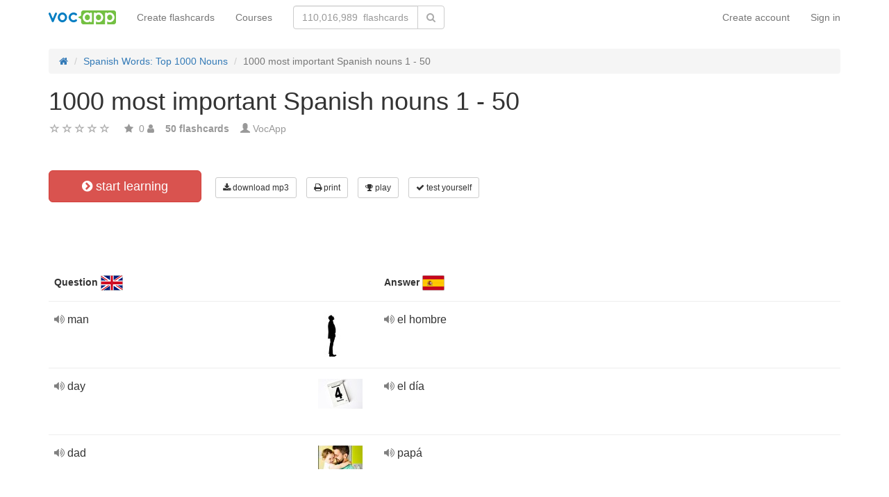

--- FILE ---
content_type: text/html; charset=UTF-8
request_url: https://vocapp.com/1000-most-important-spanish-nouns-1-50-flashcards-310280
body_size: 20066
content:
<!DOCTYPE html>
    <html lang="en">
    <head>
        <meta charset="UTF-8"/>
        <meta name="viewport" content="width=device-width, initial-scale=1">
                <title>→ 1000 Most Important Spanish Nouns 1 - 50  → Start Learning / Download MP3 Flashcards</title>
        <meta name="description" content="">
<meta name="keywords" content="English">
<meta name="article:published_time" content="2016-07-04T17:11:31+02:00">
<link href="android-app://air.com.vocapp/https/vocapp.com/1000-most-important-spanish-nouns-1-50-flashcards-310280" rel="alternate">
<link href="/manifest.json" rel="manifest">
<link type="image/x-icon" href="https://static.vocapp.com/docs/favicon.ico" rel="icon">
<link type="image/x-icon" href="https://static.vocapp.com/docs/favicon.ico" rel="shortcut icon">
<link href="/apple-touch-icon-144x144.png" rel="apple-touch-icon" sizes="144x144">
<link href="/apple-touch-icon-114x114.png" rel="apple-touch-icon" sizes="114x114">
<link href="/apple-touch-icon-72x72.png" rel="apple-touch-icon" sizes="72x72">
<link href="/apple-touch-icon.png" rel="apple-touch-icon">
<link href="https://vocapp.com/1000-most-important-spanish-nouns-1-50-flashcards-310280" rel="canonical">
<link href="https://fiszkoteka.pl/zestaw/310280-1000-most-important-spanish-nouns-1-50" rel="alternate" hreflang="pl">
<link href="https://vocapp.com/1000-most-important-spanish-nouns-1-50-flashcards-310280" rel="alternate" hreflang="en">
<link href="https://vocapp.es/1000-most-important-spanish-nouns-1-50-flashcards-310280" rel="alternate" hreflang="es">
<link href="https://vocapp.it/1000-most-important-spanish-nouns-1-50-flashcards-310280" rel="alternate" hreflang="it">
<link href="https://vocapp.fr/1000-most-important-spanish-nouns-1-50-flashcards-310280" rel="alternate" hreflang="fr">
<link href="https://vocapp.de/1000-most-important-spanish-nouns-1-50-flashcards-310280" rel="alternate" hreflang="de">
<link href="https://static.vocapp.com/assets/merged/all-e7df2a8e69373b1bdf273adb1592b4e6.css" rel="stylesheet">
<link href="https://static.vocapp.com/assets/nlzsvZHEPWedDAXKo6Xs/vocapp.css" rel="stylesheet">
<style>.rating-container .rating {
    overflow: visible;
    vertical-align: inherit;
}</style>
<script>window.rating_910fdcc0 = {"size":"null","min":0,"max":5,"step":1,"showCaption":false,"showClear":false,"language":"en"};

Messages = {
    translations: {"js":{"Przepisz: ":"Write: ","Runda ":"Round","Wystąpił błąd przy wczytywaniu danych!":"Loading error!","Zacznij od początku":"Start over","Zacznij od rundy ":"Start from ","Ładowanie...":"Loading...","Poprawnie ":"Correctly ","Błędnie ":"Wrong ","Pozostało ":"Left "," runda ":" round ","Dalej &raquo;":"Next »"," Rozumiem. Biorę się do nauki!":" I understand. I'm going to learn!","&laquo; Wróć":"«Back","co chcesz zrobić?":"What do you want to do?",". Słabiutko. W tej grze trzeba się porządnie skupić!":". Feebly. In this game you need to get a good focus!",", niezły wynik. ":", A good result. "," Jeszcze jedna gierka na poprawę myślenia?":" Another play on the improvement of thinking?",". Wynik rewelacyjny, albo Pan-Idealna-Pamięć-i-trochę-farta, albo Pan-Lubię-Trochę-oszukiwać...":". The result sensational, or Pan-perfect-memory-and-little-lucky, or Pan-Like-A little-cheat ...","Czy na pewno chcesz usunąć fiszkę z zestawu?":"Are you sure you want to delete your data from the system?","Nie może być mniej niż 1 fiszki w zestawie":"It may not be less than 1 flashcards included","Wgrywanie pliku nie powiodło się.":"Uploading file failed.","Czy chcesz automatycznie dostosować odpowiedzi i przykłady do nowego języka?":"Do you want to automatically adjust the answers and examples for a new language?","Zdobyte punkty: ":"Earned points: ","Wystąpił błąd przy dostępie do lekcji!":"An error occurred while accessing a lesson!","Wystąpił błąd: ":"An error occurred: ","Wiadomość wysłana.":"Message sent."}},
    t: function (category, text) {
        var translations = Messages.translations[category];

        if (translations && translations.hasOwnProperty(text) && translations[text]) {
            return translations[text];
        } else {
            jQuery.ajax({
                url: '/message/message-translation/missing',
                type: 'POST',
                data: {
                    category: category,
                    language: 'en',
                    message: text
                },

                success: function (translated) {
                    translations[text] = translated;
                }
            });

            return text;
        }
    }
};
</script>            </head>
    <body>

    <script src="https://static.vocapp.com/assets/merged/all-f79fd0b55b4e2b88c1b0260e8f6f725d.js"></script>
<script>var memoryGame = {"url":"/sebabox/learn/request","jn_id":3741492,"type":0}</script>
        
    <div class="wrap">
        <nav id="w87979970229" class="navbar navbar-default navbar-vocapp navbar-fixed-top"><div class="container"><div class="navbar-header"><button type="button" class="navbar-toggle" data-toggle="collapse" data-target="#w87979970229-collapse"><span class="sr-only">Toggle navigation</span>
<span class="icon-bar"></span>
<span class="icon-bar"></span>
<span class="icon-bar"></span></button><a class="navbar-brand" href="https://vocapp.com/"><img style="height: 20px;" src="https://static.vocapp.com/assets/scaled/x20-vocapp_vocapp-logo-orig-transparent.png" alt="VocApp - vocabulary learning app for Android &amp; iOS" /></a></div><div id="w87979970229-collapse" class="collapse navbar-collapse"><ul id="w7214374270" class="navbar-nav navbar-right nav"><li onclick="$(&#039;#navbar-rol-modal&#039;).registerOrLogin(&#039;prepare&#039;, &#039;register&#039;).modal(&#039;show&#039;); return false;"><a href="/login">Create account</a></li>
<li onclick="$(&#039;#navbar-rol-modal&#039;).registerOrLogin(&#039;prepare&#039;, &#039;login&#039;).modal(&#039;show&#039;); return false;"><a href="/login">Sign in</a></li></ul><ul id="w87979970232" class="navbar-nav nav"><li><a href="/create-flashcards">Create flashcards</a></li>
<li><a href="/courses">Courses</a></li></ul><form class="navbar-form navbar-left search-box" action="/search" method="get"><div class="input-group"><input type="text" class="search-box-query form-control" name="query" autocomplete="off" autocapitalize="off" placeholder="110,016,989  flashcards"/><span class="input-group-btn"><button type="submit" class="btn btn-default"><span class="fa fa-search icon icon-search"></span> </button></span></div></form></div></div></nav>
        
        <div class="container">
            <ul class="breadcrumb hidden-xs" vocab="http://schema.org/" typeof="BreadcrumbList"><li property="itemListElement" typeof="ListItem"><a href="/" property="item" typeof="WebPage"><span class="fa fa-home icon icon-home"></span><meta property="name" content="home"></a><meta property="position" content="1"></li>
<li property="itemListElement" typeof="ListItem"><a href="https://vocapp.com/course/138-spanish-words-top-1000-nouns" property="item" typeof="WebPage"><span property="name">Spanish Words: Top 1000 Nouns</span></a><meta property="position" content="2"></li>
<li class="active" property="itemListElement" typeof="ListItem"><span property="name">1000 most important Spanish nouns 1 - 50</span><meta property="position" content="3"></li>
</ul>            <div id="rating_3741492"><div><h1>1000 most important Spanish nouns 1 - 50</h1></div><div class="row"><div class="col-md-8"><div class="ratingWidget_stars" style="display: inline-block; width: 105px; height:20px"><input type="text" id="3741492_stars" class="rating-loading" name="3741492_stars" data-krajee-rating="rating_910fdcc0"></div> <span  style='color: #999'></span> <span class="fa fa-star icon icon-star" style="color: #999"></span> &nbsp;<span property="" style="color: #999">0</span> <span class="fa fa-user icon icon-user" style="color: #999"></span> &nbsp;&nbsp; <strong style="color:#999">50  flashcards</strong> &nbsp;&nbsp; <span class="unimportant-link"><span class="glyphicon glyphicon-user" style="color:#999"></span> <a href="/community/626505-1000esen">VocApp</a></span></div></div></div>
<div class="row actions-line">
    <div class="col-md-3 primary-lesson-action">
        <a id="learnbox" class="btn-danger btn-lg start-learning btn" href="#" style="width: 220px" onClick="if(typeof Eventer !== &quot;undefined&quot;) {
    Eventer.trackSellerEvent(&quot;set Learnbox Started&quot;,{&quot;id&quot;:310280});
}; learnBox_start(3741492, 0, true)"><span class="fa fa-chevron-circle-right icon icon-chevron-circle-right"></span> start learning</a>
        <br/><br/>
    </div>

    <div class="col-md-9 secondary-lesson-actions"><a id="w8797997020" class="btn-default btn-sm btn" href="#" onClick="if(typeof Eventer !== &quot;undefined&quot;) {
    Eventer.trackSellerEvent(&quot;set Download Mp3 Try&quot;,{&quot;id&quot;:310280});
}; $(&#039;#download-mp3&#039;).modal(&#039;show&#039;); return false;"><span class="fa fa-download icon icon-download"></span> download mp3</a>
<div id="download-mp3" class="fade modal" role="dialog" tabindex="-1" data-width="420">
<div class="modal-dialog ">
<div class="modal-content">
<div class="modal-header">
<button type="button" class="close" data-dismiss="modal" aria-hidden="true">&times;</button>
&nbsp;
</div>
<div class="modal-body">
<h3>Download as an audio lesson</h3><a id="w8797997021" class="btn-primary btn" href="/mp3/set-310280-1000-most-important-spanish-nouns-1-50.mp3" onClick="if(typeof Eventer !== &quot;undefined&quot;) {
    Eventer.trackSellerEvent(&quot;Set Download Mp3&quot;,{&quot;id&quot;:310280});
}"><span class="fa fa-download icon icon-download"></span> Download mp3</a>
</div>

</div>
</div>
</div><a id="w8797997022" class="btn-default btn-sm btn" href="#" onClick="if(typeof Eventer !== &quot;undefined&quot;) {
    Eventer.trackSellerEvent(&quot;set Download Pdf Try&quot;,{&quot;id&quot;:310280});
}; $(&#039;#print-set&#039;).modal(&#039;show&#039;); return false;"><span class="fa fa-print icon icon-print"></span> print</a>
<div id="print-set" class="fade modal" role="dialog" tabindex="-1" data-width="420">
<div class="modal-dialog ">
<div class="modal-content">
<div class="modal-header">
<button type="button" class="close" data-dismiss="modal" aria-hidden="true">&times;</button>
&nbsp;
</div>
<div class="modal-body">
<h3>Print out your flashcards</h3>
<a id="w8797997023" class="btn-primary btn" href="/crib-pdf/set-310280-1000-most-important-spanish-nouns-1-50.pdf" onclick="if(typeof Eventer !== &quot;undefined&quot;) {
    Eventer.trackSellerEvent(&quot;Set Download Pdf&quot;,{&quot;id&quot;:310280});
}"><span class="fa fa-print icon icon-print"></span> Crib</a>    &nbsp;
<a id="w8797997024" class="btn-primary btn" href="/pdf/set-310280-1000-most-important-spanish-nouns-1-50.pdf" onclick="if(typeof Eventer !== &quot;undefined&quot;) {
    Eventer.trackSellerEvent(&quot;Set Download Pdf&quot;,{&quot;id&quot;:310280});
}"><span class="fa fa-print icon icon-print"></span> Flashcards</a>    &nbsp;
<a id="w8797997025" class="btn-primary btn" href="/pdf/set-310280-1000-most-important-spanish-nouns-1-50-2.pdf" onclick="if(typeof Eventer !== &quot;undefined&quot;) {
    Eventer.trackSellerEvent(&quot;Set Download Pdf&quot;,{&quot;id&quot;:310280});
}"><span class="fa fa-print icon icon-print"></span> Double-sided flashcards</a>

</div>

</div>
</div>
</div><a id="w8797997026" class="btn-default btn-sm btn" href="#memory_modal" data-toggle="modal" onClick="if(typeof Eventer !== &quot;undefined&quot;) {
    Eventer.trackSellerEvent(&quot;set Play Memory&quot;,{&quot;id&quot;:310280});
}"><span class="fa fa-trophy icon icon-trophy"></span> play</a> <a id="w8797997027" class="btn-default btn-sm btn" href="#test_modal" data-toggle="modal" onClick="if(typeof Eventer !== &quot;undefined&quot;) {
    Eventer.trackSellerEvent(&quot;set Test&quot;,{&quot;id&quot;:310280});
}; $(&quot;#new_seed&quot;).click();"><span class="fa fa-check icon icon-check"></span> test yourself</a>     </div>
</div>
&nbsp;<div class="set-flashcards-list">
    <div id="qa-list">
        <table class="table">
        <thead>
            <tr>
                <th class="col-xs-5" colspan="2">
                    <b>Question</b> <span title="English" style="background-image: url(&#039;https://static.vocapp.com/imgmrg/K/L/w/_f-hvCLI3-NdbJNoq.png&#039;);background-position:-32px -0px;width:32px;height:22px;vertical-align: middle;overflow:hidden;display:inline-block;"></span>                 </th>

                <th class="col-xs-7" colspan="3">
                    <b>Answer</b> <span title="español" style="background-image: url(&#039;https://static.vocapp.com/imgmrg/K/L/w/_f-hvCLI3-NdbJNoq.png&#039;);background-position:-0px -0px;width:32px;height:22px;vertical-align: middle;overflow:hidden;display:inline-block;"></span>                 </th>
            </tr>
        </thead>

        <tr><td class="col-md-4 col-xs-8">
    <div class="text"><a class="sm2_button" href="https://static.vocapp.com/mp3/f/i/O/GAb0EcGE1Hn2ETo35.mp3"><span class="fa fa-volume-up icon icon-volume-up"></span> </a> man </div><a id="w8797997028" class="btn-danger btn-sm hidden-learnbox-button hidden-phone btn" href="#" onClick="$(&#039;#learnbox&#039;).click()"><span class="fa fa-chevron-circle-right icon icon-chevron-circle-right"></span> start learning</a>
</td>

<td class="col-md-1 col-xs-2"><span title="man in English" style="background-image: url(&#039;https://static.vocapp.com/imgmrg/o/S/p/lHjaEvX9ETRG6qrLf.jpg&#039;);background-position:-0px -64px;width:48px;height:64px;vertical-align: middle;overflow:hidden;display:inline-block;"></span></td>
<td class="col-md-4 col-xs-8">
    <div class="text"><a class="sm2_button" href="https://static.vocapp.com/mp3/J/X/2/1fZ1YeQPhTh2VTxdp.mp3"><span class="fa fa-volume-up icon icon-volume-up"></span> </a> el hombre </div>
</td>

<td class="col-md-1 col-xs-2"></td>
<td class="col-md-2 col-xs-2"></td></tr><tr><td class="col-md-4 col-xs-8">
    <div class="text"><a class="sm2_button" href="https://static.vocapp.com/mp3/a/k/Q/pp7PiBekhhfILx15M.mp3"><span class="fa fa-volume-up icon icon-volume-up"></span> </a> day </div><a id="w8797997029" class="btn-danger btn-sm hidden-learnbox-button hidden-phone btn" href="#" onClick="$(&#039;#learnbox&#039;).click()"><span class="fa fa-chevron-circle-right icon icon-chevron-circle-right"></span> start learning</a>
</td>

<td class="col-md-1 col-xs-2"><span title="day in English" style="background-image: url(&#039;https://static.vocapp.com/imgmrg/o/S/p/lHjaEvX9ETRG6qrLf.jpg&#039;);background-position:-64px -0px;width:64px;height:43px;vertical-align: middle;overflow:hidden;display:inline-block;"></span></td>
<td class="col-md-4 col-xs-8">
    <div class="text"><a class="sm2_button" href="https://static.vocapp.com/mp3/R/H/q/SGv8c_gyvp_ENquTK.mp3"><span class="fa fa-volume-up icon icon-volume-up"></span> </a> el día </div>
</td>

<td class="col-md-1 col-xs-2"></td>
<td class="col-md-2 col-xs-2"></td></tr><tr><td class="col-md-4 col-xs-8">
    <div class="text"><a class="sm2_button" href="https://static.vocapp.com/mp3/O/8/G/vCEFjiswxcvDeQSJH.mp3"><span class="fa fa-volume-up icon icon-volume-up"></span> </a> dad </div><a id="w87979970210" class="btn-danger btn-sm hidden-learnbox-button hidden-phone btn" href="#" onClick="$(&#039;#learnbox&#039;).click()"><span class="fa fa-chevron-circle-right icon icon-chevron-circle-right"></span> start learning</a>
</td>

<td class="col-md-1 col-xs-2"><span title="dad in English" style="background-image: url(&#039;https://static.vocapp.com/imgmrg/o/S/p/lHjaEvX9ETRG6qrLf.jpg&#039;);background-position:-64px -64px;width:64px;height:34px;vertical-align: middle;overflow:hidden;display:inline-block;"></span></td>
<td class="col-md-4 col-xs-8">
    <div class="text"><a class="sm2_button" href="https://static.vocapp.com/mp3/g/P/L/luSXAZNi7Yhx_NZpw.mp3"><span class="fa fa-volume-up icon icon-volume-up"></span> </a> papá </div>
</td>

<td class="col-md-1 col-xs-2"></td>
<td class="col-md-2 col-xs-2"></td></tr><tr><td class="col-md-4 col-xs-8">
    <div class="text"><a class="sm2_button" href="https://static.vocapp.com/mp3/k/1/s/22EfMNfoFmdIvh72Y.mp3"><span class="fa fa-volume-up icon icon-volume-up"></span> </a> change </div><a id="w87979970211" class="btn-danger btn-sm hidden-learnbox-button hidden-phone btn" href="#" onClick="$(&#039;#learnbox&#039;).click()"><span class="fa fa-chevron-circle-right icon icon-chevron-circle-right"></span> start learning</a>
</td>

<td class="col-md-1 col-xs-2"></td>
<td class="col-md-4 col-xs-8">
    <div class="text"><a class="sm2_button" href="https://static.vocapp.com/mp3/B/T/Z/rm6Ex3Y71RbxNiBir.mp3"><span class="fa fa-volume-up icon icon-volume-up"></span> </a> el cambio </div>
</td>

<td class="col-md-1 col-xs-2"></td>
<td class="col-md-2 col-xs-2"></td></tr><tr><td class="col-md-4 col-xs-8">
    <div class="text"><a class="sm2_button" href="https://static.vocapp.com/mp3/S/7/G/sVUKydxkB1PeCuEb0.mp3"><span class="fa fa-volume-up icon icon-volume-up"></span> </a> family </div><a id="w87979970212" class="btn-danger btn-sm hidden-learnbox-button hidden-phone btn" href="#" onClick="$(&#039;#learnbox&#039;).click()"><span class="fa fa-chevron-circle-right icon icon-chevron-circle-right"></span> start learning</a>
</td>

<td class="col-md-1 col-xs-2"><span title="family in English" style="background-image: url(&#039;https://static.vocapp.com/imgmrg/o/S/p/lHjaEvX9ETRG6qrLf.jpg&#039;);background-position:-0px -0px;width:64px;height:43px;vertical-align: middle;overflow:hidden;display:inline-block;"></span></td>
<td class="col-md-4 col-xs-8">
    <div class="text"><a class="sm2_button" href="https://static.vocapp.com/mp3/8/C/h/DFKZ4_Po_wkoOxqHa.mp3"><span class="fa fa-volume-up icon icon-volume-up"></span> </a> la familia </div>
</td>

<td class="col-md-1 col-xs-2"></td>
<td class="col-md-2 col-xs-2"></td></tr><tr><td class="col-md-4 col-xs-8">
    <div class="text"><a class="sm2_button" href="https://static.vocapp.com/mp3/i/u/y/QuwifkorY-8Fl3taI.mp3"><span class="fa fa-volume-up icon icon-volume-up"></span> </a> being </div><a id="w87979970213" class="btn-danger btn-sm hidden-learnbox-button hidden-phone btn" href="#" onClick="$(&#039;#learnbox&#039;).click()"><span class="fa fa-chevron-circle-right icon icon-chevron-circle-right"></span> start learning</a>
</td>

<td class="col-md-1 col-xs-2"></td>
<td class="col-md-4 col-xs-8">
    <div class="text"><a class="sm2_button" href="https://static.vocapp.com/mp3/8/r/P/Rj_L-Dp1aW1d_1Ktv.mp3"><span class="fa fa-volume-up icon icon-volume-up"></span> </a> el ser </div>
</td>

<td class="col-md-1 col-xs-2"></td>
<td class="col-md-2 col-xs-2"></td></tr><tr><td class="col-md-4 col-xs-8">
    <div class="text"><a class="sm2_button" href="https://static.vocapp.com/mp3/h/-/k/NYI-VRk2_z_NBl1Ay.mp3"><span class="fa fa-volume-up icon icon-volume-up"></span> </a> deal </div><a id="w87979970214" class="btn-danger btn-sm hidden-learnbox-button hidden-phone btn" href="#" onClick="$(&#039;#learnbox&#039;).click()"><span class="fa fa-chevron-circle-right icon icon-chevron-circle-right"></span> start learning</a>
</td>

<td class="col-md-1 col-xs-2"></td>
<td class="col-md-4 col-xs-8">
    <div class="text"><a class="sm2_button" href="https://static.vocapp.com/mp3/s/R/i/lkXbAabaF3Ycc-6zK.mp3"><span class="fa fa-volume-up icon icon-volume-up"></span> </a> el acuerdo </div>
</td>

<td class="col-md-1 col-xs-2"></td>
<td class="col-md-2 col-xs-2"></td></tr></table><div class="row info-restricted">
    <div class="col-md-12">
                    <span style="font-size:32px;color:#aaa;"><span class="fa fa-lock icon icon-lock"></span> +43  flashcards</span>
            <br/>
        
        The lesson is part of the course<br/> "<b><a href="/course/138-spanish-words-top-1000-nouns">Spanish Words: Top 1000 Nouns</a></b>" <br/>(total <b>1,000  flashcards</b>)<br/><br/> <a id="w87979970215" class="btn-success btn" href="/course/138-spanish-words-top-1000-nouns"><span class="fa fa-chevron-circle-right icon icon-chevron-circle-right"></span> Try the course for free</a>
    </div>
</div>
    </div>
</div>

<div class="set-tags-list">
    <a id="w87979970216" class="btn btn-small btn-danger float-right" href="/create-flashcards">Create flashcards</a>    <div style="padding-top:5px;">
        <a id="w87979970217" class="label label-default tag btn" href="/tag/21349-english">English</a>    </div>
</div>
<br /><div class="well row ">The course also includes the following sets of flashcards:<br /><br /><a class="col-sm-6 col-xs-12" href="/1000-most-important-spanish-nouns-51-100-flashcards-310282">1000 most important Spanish nouns 51 - 100</a><a class="col-sm-6 col-xs-12" href="/1000-most-important-spanish-nouns-101-150-flashcards-310283">1000 most important Spanish nouns 101 - 150</a><a class="col-sm-6 col-xs-12" href="/1000-most-important-spanish-nouns-151-200-flashcards-310284">1000 most important Spanish nouns 151 - 200</a><a class="col-sm-6 col-xs-12" href="/1000-most-important-spanish-nouns-201-250-flashcards-310285">1000 most important Spanish nouns 201 - 250</a><a class="col-sm-6 col-xs-12" href="/1000-most-important-spanish-nouns-251-300-flashcards-310286">1000 most important Spanish nouns 251 - 300</a><a class="col-sm-6 col-xs-12" href="/1000-most-important-spanish-nouns-301-350-flashcards-310289">1000 most important Spanish nouns 301 - 350</a><a class="col-sm-6 col-xs-12" href="/1000-most-important-spanish-nouns-351-400-flashcards-310292">1000 most important Spanish nouns 351 - 400</a><a class="col-sm-6 col-xs-12" href="/1000-most-important-spanish-nouns-401-450-flashcards-310293">1000 most important Spanish nouns 401 - 450</a><a class="col-sm-6 col-xs-12" href="/1000-most-important-spanish-nouns-451-500-flashcards-310294">1000 most important Spanish nouns 451 - 500</a><a class="col-sm-6 col-xs-12" href="/1000-most-important-spanish-nouns-501-550-flashcards-310295">1000 most important Spanish nouns 501 - 550</a><a class="col-sm-6 col-xs-12" href="/1000-most-important-spanish-nouns-551-600-flashcards-310296">1000 most important Spanish nouns 551 - 600</a><a class="col-sm-6 col-xs-12" href="/1000-most-important-spanish-nouns-601-650-flashcards-310297">1000 most important Spanish nouns 601 - 650</a><a class="col-sm-6 col-xs-12" href="/1000-most-important-spanish-nouns-651-700-flashcards-310298">1000 most important Spanish nouns 651 - 700</a><a class="col-sm-6 col-xs-12" href="/1000-most-important-spanish-nouns-701-750-flashcards-310300">1000 most important Spanish nouns 701 - 750</a><a class="col-sm-6 col-xs-12" href="/1000-most-important-spanish-nouns-751-800-flashcards-310301">1000 most important Spanish nouns 751 - 800</a><a class="col-sm-6 col-xs-12" href="/1000-most-important-spanish-nouns-801-850-flashcards-310302">1000 most important Spanish nouns 801 - 850</a><a class="col-sm-6 col-xs-12" href="/1000-most-important-spanish-nouns-851-900-flashcards-310304">1000 most important Spanish nouns 851 - 900</a><a class="col-sm-6 col-xs-12" href="/1000-most-important-spanish-nouns-901-950-flashcards-310305">1000 most important Spanish nouns 901 - 950</a><a class="col-sm-6 col-xs-12" href="/1000-most-important-spanish-nouns-951-1000-flashcards-310306">1000 most important Spanish nouns 951 - 1000</a></div><div id='comment3741492'><h3>You must sign in to write a comment</h3></div><a id="fancylearnboxclick" href="#fancylearnbox" data-toggle="modal"></a><div id="learnbox_w87979970219" class="learnBox no-select">
<div id="fancylearnbox" class="fade modal" role="dialog" tabindex="-1">
<div class="modal-dialog modal-lg">
<div class="modal-content">
<div class="modal-header" style="padding: 9px 15px 0 15px">
<button type="button" class="close" data-dismiss="modal" aria-hidden="true">&times;</button>

<div class="learnBox_container" style="padding-bottom:5px;">
    <div style="opacity:0.5; float:left;">
        <div class="learnBox_spacer hidden-phone">
            <img src="" alt="" class="learnBox_learnunitImg"/>
        </div>
        &nbsp;
        <div class='learnBox_learnunit'></div>
    </div>

    <span class='learnBox_timer'>
        <span class="fa fa-clock-o icon icon-clock-o" title="Learning time today" data-toggle="tooltip"></span>
        <span class='learnBox_timer_learn'></span>
    </span>

    <div class='learnBox_queue' data-toggle="tooltip"></div>

    <div class='learnBox_interval'><span class="fa fa-circle icon icon-circle" style="color: 000"></span></div>

    
    <small class="learnBox_counter"></small>

    <div class="learnBox_clear"></div>
</div>

</div>
<div class="modal-body">
<div class="learnBox_main" style="height: 500px; ">

    <span class="learnBox_mp3Text"></span><span class="learnBox_mp3Example"></span>

    <div class='learnBox_loading'>
        <img src="https://static.vocapp.com/images/indicator.gif" alt="" />    </div>

    <div class='learnBox_container' style='display: none; '>
        
<div class="learnBox_config">
    <form id="w87979970220" action="/1000-most-important-spanish-nouns-1-50-flashcards-310280" method="post">
    <div class="row">
        <div class="col-md-3">
            <span style="font-size: 16px;">Main</span><br/><br/>
            <input type="checkbox" class="footer-btn learnBox_chkbxqueue learnBox_checkboxbtn btn btn-mini" name="learnBox_chkbx_queue" title="" rel="learnBox_tooltip"/> Progress bar<br /><input type="checkbox" class="footer-btn learnBox_chkbxtimer learnBox_checkboxbtn btn btn-mini" name="learnBox_chkbx_timer" title="" rel="learnBox_tooltip"/> Clock<br /><input type="checkbox" class="footer-btn learnBox_chkbxrewrite learnBox_checkboxbtn btn btn-mini" name="learnBox_chkbx_rewrite" title="" rel="learnBox_tooltip"/> Enforce good response<br />        </div>

        <div class="col-md-3">
            <span style="font-size: 16px;">Content</span><br/><br/>
            <input type="checkbox" class="footer-btn learnBox_chkbxshowText learnBox_checkboxbtn btn btn-mini" name="learnBox_chkbx_showText" title="" rel="learnBox_tooltip"/> Text<br /><input type="checkbox" class="footer-btn learnBox_chkbxshowExample learnBox_checkboxbtn btn btn-mini" name="learnBox_chkbx_showExample" title="" rel="learnBox_tooltip"/> Example text<br /><input type="checkbox" class="footer-btn learnBox_chkbxshowImage learnBox_checkboxbtn btn btn-mini" name="learnBox_chkbx_showImage" title="" rel="learnBox_tooltip"/> images <br /><input type="checkbox" class="footer-btn learnBox_chkbxplayText learnBox_checkboxbtn btn btn-mini" name="learnBox_chkbx_playText" title="" rel="learnBox_tooltip"/> Recordings<br /><input type="checkbox" class="footer-btn learnBox_chkbxplayExample learnBox_checkboxbtn btn btn-mini" name="learnBox_chkbx_playExample" title="" rel="learnBox_tooltip"/> Example recordings<br /><input type="checkbox" class="footer-btn learnBox_chkbxplayNative learnBox_checkboxbtn btn btn-mini" name="learnBox_chkbx_playNative" title="" rel="learnBox_tooltip"/> recordings native<br /><input type="checkbox" class="footer-btn learnBox_chkbxstressGender learnBox_checkboxbtn btn btn-mini" name="learnBox_chkbx_stressGender" title="" rel="learnBox_tooltip"/> Grammar highlighting<br />        </div>

        <div class="col-md-3">
            <span style="font-size: 16px;">Retyping options</span><br/><br/>
            <i>ignore:</i><br/>
            <input type="checkbox" class="footer-btn learnBox_chkbxignoreSpaces learnBox_checkboxbtn btn btn-mini" name="learnBox_chkbx_ignoreSpaces" title="" rel="learnBox_tooltip"/> spaces<br /><input type="checkbox" class="footer-btn learnBox_chkbxignoreCharset learnBox_checkboxbtn btn btn-mini" name="learnBox_chkbx_ignoreCharset" title="" rel="learnBox_tooltip"/> diacritics<br /><input type="checkbox" class="footer-btn learnBox_chkbxignoreParentheses learnBox_checkboxbtn btn btn-mini" name="learnBox_chkbx_ignoreParentheses" title="" rel="learnBox_tooltip"/> brackets<br /><input type="checkbox" class="footer-btn learnBox_chkbxignorePunctuation learnBox_checkboxbtn btn btn-mini" name="learnBox_chkbx_ignorePunctuation" title="" rel="learnBox_tooltip"/> punctuation<br /><input type="checkbox" class="footer-btn learnBox_chkbxignoreCase learnBox_checkboxbtn btn btn-mini" name="learnBox_chkbx_ignoreCase" title="" rel="learnBox_tooltip"/> capital letters<br /><input type="checkbox" class="footer-btn learnBox_chkbxignoreArticles learnBox_checkboxbtn btn btn-mini" name="learnBox_chkbx_ignoreArticles" title="" rel="learnBox_tooltip"/> no article<br /><input type="checkbox" class="footer-btn learnBox_chkbxunifyAbbrev learnBox_checkboxbtn btn btn-mini" name="learnBox_chkbx_unifyAbbrev" title="" rel="learnBox_tooltip"/> combine shortcuts<br /><input type="checkbox" class="footer-btn learnBox_chkbxignoreOrder learnBox_checkboxbtn btn btn-mini" name="learnBox_chkbx_ignoreOrder" title="" rel="learnBox_tooltip"/> order<br />        </div>
    </div>

    </form></div>

        <div class='learnBox_nconfig'>
            <div class='learnBox_error_tab'>
    <div class='learnBox_error_form form-inline'>
        <input
                class='learnBox_error_text'
                type='text'
                placeholder='Let us know what is wrong.'
        />
        <div class='learnBox_error_send btn btn-sm btn-danger'>report an error</div>
    </div>
    <div class='learnBox_error_thx'>Thank you for reporting :)</div>
</div>

            <div style="position:absolute;margin-right:20px;right:20px;">
                <span class="learnBox_icon learnBox_chkbxerror fa fa-exclamation-circle icon icon-exclamation-circle" title="Report an error" data-toggle="tooltip"></span>                <span class="learnBox_icon learnBox_chkbxtrash fa fa-trash-o icon icon-trash-o" title="Remove the flashcard from your revision schedule" data-toggle="tooltip"></span> <span class="learnBox_icon learnBox_chkbxheart fa fa-heart-o icon icon-heart-o" title="Mark fiche little heart" data-toggle="tooltip"></span>             </div>

            <div class="learnBox_ask learnBox_askChoose">
    <div class="learnBox_chooseQuestion"></div>

    <form class="form" onsubmit="return false;">
                    <div class="learnBox_chooseAnswer learnBox_chooseAnswer0">
                <button type="submit" class="btn btn-lg btn-default learnBox_chooseButton">
                    <span class="learnBox_chooseNo">1</span>
                    <span class="learnBox_chooseAnswerText0"></span>
                </button>
                <br/>
            </div>
                    <div class="learnBox_chooseAnswer learnBox_chooseAnswer1">
                <button type="submit" class="btn btn-lg btn-default learnBox_chooseButton">
                    <span class="learnBox_chooseNo">2</span>
                    <span class="learnBox_chooseAnswerText1"></span>
                </button>
                <br/>
            </div>
                    <div class="learnBox_chooseAnswer learnBox_chooseAnswer2">
                <button type="submit" class="btn btn-lg btn-default learnBox_chooseButton">
                    <span class="learnBox_chooseNo">3</span>
                    <span class="learnBox_chooseAnswerText2"></span>
                </button>
                <br/>
            </div>
                    <div class="learnBox_chooseAnswer learnBox_chooseAnswer3">
                <button type="submit" class="btn btn-lg btn-default learnBox_chooseButton">
                    <span class="learnBox_chooseNo">4</span>
                    <span class="learnBox_chooseAnswerText3"></span>
                </button>
                <br/>
            </div>
            </form>

    <div class="learnBox_chooseNext help-block"></div>
</div>
            <div class="learnBox_ask learnBox_askCopy">
    <div class='learnBox_copyQuestion'></div>

    <div style="text-align:center;height:120px;">
        <form class="form-inline" onsubmit="return false;">
            <div class="control-group learnBox_copyGroup row">
                <div class="col-md-9" style="position: relative; ">
                    <input type="text" class="input-lg learnBox_copyAnswer"
                           placeholder="type your answer"/>
                    <span class="vk-toggle-btn"><span class="fa fa-keyboard-o icon icon-keyboard-o"></span></span>
                </div>

                <button type="submit"
                        class="btn btn-default learnBox_copyConfirm btn-lg learnBox_copyButton">check</button>
                <button type="submit"
                        class="btn btn-default learnBox_copyNext btn-lg learnBox_copyButton">next</button>
                <div class="learnBox_copyImRightOuter">
                    <button type="submit" class="btn btn-sm btn-link learnBox_copyImRight learnBox_copyButton">
                        I'm right ↑                    </button>
                </div>
            </div>

            <div style="display:none;" class="help-block">
                (
                <strong>Tip: </strong>Pressing <b> enter</b> considers the answer to be <b>wrong</b>                <br/>
                <strong>Tip2: </strong>in order to see the question again, click on the notepad                )
            </div>
        </form>

        <div class='learnBox_copyRewrite'></div>
    </div>
</div>
            <div class="learnBox_ask learnBox_askIfKnow">

    <div class='learnBox_ifKnowQuestion'></div>

    <div style="text-align: center; height: 50px; ">
        <a id="w87979970221" class="btn-danger btn-lg learnBox_ifKnowNo btn" href="#" style="width:120px;margin-right:4px;"><span class="fa fa-chevron-left icon icon-chevron-left" style="font-size:14px"></span> revise</a>
        <a id="w87979970222" class="btn-success btn-lg learnBox_ifKnowOk btn" href="#" style="width:120px;">I knew it <span class="fa fa-chevron-right icon icon-chevron-right" style="font-size:14px"></span></a>
        <a id="w87979970223" class="btn-default btn-lg learnBox_ifKnowShow btn" href="#" style="width:244px;">show answer <span class="fa fa-chevron-right icon icon-chevron-right" style="font-size:14px;color:#777"></span></a>
    </div>

    <div class="learnBox_clear"></div>
</div>
            <div class="learnBox_ask learnBox_askLookingThrough">
    <div class="learnBox_lookingThroughQuestion"></div>

    <div class="learnBox_lookingThroughButtons">
        <button id="w87979970224" class="learnBox_lookingThroughPrevious btn-default btn"><span class="fa fa-arrow-left icon icon-arrow-left"></span></button>&nbsp;<button id="w87979970225" class="learnBox_lookingThroughNext btn-default btn"><span class="fa fa-arrow-right icon icon-arrow-right"></span></button>    </div>
</div>
            <div class="learnBox_ask learnBox_askTextField">
    <div class='learnBox_textFieldQuestion'></div>

    <form class="form-inline" onsubmit="return false;" style="text-align:center;height:160px;">
        <div class="control-group learnBox_textFieldGroup">
            <!--<div class="col-md-9" style="position: relative; ">-->
            <input type="text" class="input-lg learnBox_textFieldAnswer"
                   placeholder="type your answer"/>
            <span class="vk-toggle-btn"><span class="fa fa-keyboard-o icon icon-keyboard-o"></span>&nbsp;</span>
            <!--</div>-->

            <button type="submit"
                    class="btn btn-default btn-lg learnBox_textFieldConfirm learnBox_textFieldButton">check</button>
            <button type="submit"
                    class="btn btn-default btn-lg learnBox_textFieldNext learnBox_textFieldButton">next</button>
            <div class="learnBox_textFieldImRightOuter">
                <button type="submit"
                        class="btn btn-sm btn-link learnBox_textFieldImRight learnBox_textFieldButton">I'm right ↑                </button>
            </div>
        </div>

        <div style="display:none;" class="help-block">
            (
            <strong>Tip:</strong> Pressing <b> enter</b> considers the answer to be <b>wrong</b>            <br/>
            <strong>Tip2:</strong> in order to see the question again, click on the notepad            )
        </div>
    </form>
</div>

            <div class='learnBox_finishPage' style='display: none; '>
<div>
    <strong style="font-size:24px;">Well done, you're doing fine:)</strong>
    <br/>
    <br/>
    
            <div class="alert alert-info">
                You just learned a <b>few sample words</b> from this lesson. <br/> This lesson contains <b>more flashcards</b> and is part of the <b>course</b>                 "Spanish Words: Top 1000 Nouns"
                </b>.<br/>
                The course includes a total of                <b>20  Lesson</b>.
                Try the course free of charge and without obligations :)            </div>

            <a id="w87979970218" class="btn-success btn-lg btn" href="/course/138-spanish-words-top-1000-nouns">Try the course for free</a></div>
</div>
            <div class='learnBox_finishContent'></div>

            <div class='learnBox_repeatAll'>
                <span class='learnBox_button_span'>Repeat all</span>
            </div>

            <div class='learnBox_repeatHard'>
                <span class='learnBox_button_span'>Repeat difficult flashcards</span>
            </div>

            <div class="learnBox_roundSummary">
    <br/>
    <span style="font-size: 32px;">End of round <span
                class="learnBox_roundNumber">1</span></span><br/>
    <br/><br/>

    <span style="font-size: 24px;">Summary</span><br/>

    <table class="table table-bordered table-striped" style="width: 80%; ">
        <thead>
        <tr>
            <th>round</th>
            <th>I knew it</th>
            <th>revise</th>
        </tr>
        </thead>
        <tbody>
        <tr>
            <td class="learnBox_roundNumber">1</td>
            <td><span class='badge alert-success learnBox_roundOk'></span> (<span class='learnBox_roundOkP'></span>)
            </td>
            <td><span class='learnBox_roundKo badge alert-danger'></span> (<span class='learnBox_roundKoP'></span>)
            </td>
        </tr>
        </tbody>
    </table>

    <br/>
    <a id="w87979970226" class="btn-default btn-success btn-lg learnBox_roundNext btn" href="#">Next round <span class="fa fa-chevron-right icon icon-chevron-right" style="font-size:14px"></span></a>
    <br/>
    <small>&nbsp;revise what you didn't know</small>

</div>

            <div class='learnBox_clear'></div>
        </div>
    </div>
</div>

</div>
<div class="modal-footer">
<div class="learnBox_nconfig" style="width: 40px;float:left;margin-right:20px;"><a class="footer-btn learnBox_chkbxstar learnBox_checkboxbtn" title="&lt;b&gt;Studying / Practicing &lt;br/&gt; (The Revision System)&lt;/b&gt;" data-placement="top" data-toggle="popover" data-html="true" data-content="Here you enable or disable &lt;b&gt;the replay system&lt;/b&gt; . &lt;br /&gt;&lt;br /&gt; Not all exercises are available in the &lt;b&gt;learning&lt;/b&gt; mode (ie with the System of Repetitions enabled). This is due to the fact that the areators must be calculated on the basis of unambiguous assessments.&lt;br /&gt;&lt;br /&gt;Some learning queues enforce the Training or Science mode (eg in the queue of Training repetitions is unavailable, because the state of knowledge must be checked here) and it can not be switched."><span class="fa fa-star icon icon-star"></span> </a></div><div class="learnBox_nconfig btn-group learnBox_mode"><a class="footer-btn learnBox_chkbxaskLookingThrough sebaradio" title="&lt;b&gt;Browsing&lt;/b&gt;" data-placement="top" data-toggle="popover" data-html="true" data-content="Allows you to quickly familiarise yourself with the material. &lt;br /&gt;&lt;br /&gt; This practice mode does not affect your revision schedule. "><span class="fa fa-eye-slash icon icon-eye-slash"></span> </a><a class="footer-btn learnBox_chkbxaskCopy sebaradio" title="&lt;b&gt;Active Browsing&lt;/b&gt;" data-placement="top" data-toggle="popover" data-html="true" data-content="Allows you to familiarise yourself with the material and practice spelling. &lt;br /&gt;&lt;br /&gt; This practice mode does not affect your revision schedule."><span class="fa fa-eye icon icon-eye"></span> </a><a class="footer-btn learnBox_chkbxaskChoose sebaradio" title="&lt;b&gt;Quiz&lt;/b&gt;" data-placement="top" data-toggle="popover" data-html="true" data-content="Allows you to familiarise yourself with the material in the form of multiple-choice. &lt;br /&gt;&lt;br /&gt; This practice mode does not affect your revision schedule."><span class="fa fa-list-ol icon icon-list-ol"></span> </a><a class="footer-btn learnBox_chkbxaskIfKnow sebaradio" title="&lt;b&gt;Self-Assessment&lt;/b&gt;" data-placement="top" data-toggle="popover" data-html="true" data-content="Help us prioritize the flashcards you need to review by selecting &quot;I know&quot; or &quot;I don&#039;t know.&quot; This mode will affect your revision schedule if the Revision System is enabled."><span class="fa fa-lightbulb-o icon icon-lightbulb-o"></span> </a><a class="footer-btn learnBox_chkbxaskTextField sebaradio" title="&lt;b&gt;Writing&lt;/b&gt;" data-placement="top" data-toggle="popover" data-html="true" data-content="Test your ability to write the answer correctly, without spelling errors. This mode will affect your revision schedule if the Revision System is enabled."><span class="fa fa-pencil icon icon-pencil"></span> </a><a class="footer-btn hidden-phone" href="#" title="&lt;strong&gt;Keyboard shortcuts&lt;/strong&gt;" style="margin-left:20px;cursor:help;" data-placement="top" data-toggle="popover" data-html="true" data-trigger="hover" data-content="&lt;span class=&quot;fa fa-arrow-right icon icon-arrow-right&quot;&gt;&lt;/span&gt;  = I knew it / show answer / next round&lt;br/&gt;&lt;span class=&quot;fa fa-arrow-left icon icon-arrow-left&quot;&gt;&lt;/span&gt;  = I didn&#039;t know it&lt;br/&gt;&lt;span class=&quot;fa fa-arrow-up icon icon-arrow-up&quot;&gt;&lt;/span&gt;  = I&#039;m right&lt;br/&gt;&lt;span class=&quot;fa fa-arrow-down icon icon-arrow-down&quot;&gt;&lt;/span&gt;  = flip the flashcard (when the answer is shown)&lt;br/&gt;&lt;b&gt;r&lt;/b&gt;  = read&lt;br/&gt;&lt;b&gt;e&lt;/b&gt;  =read the example&lt;br/&gt;&lt;b&gt;1-4, a-d&lt;/b&gt;  = the number of answer in the test&lt;br/&gt;"><span class="fa fa-keyboard-o icon icon-keyboard-o"></span></a><a class="footer-btn learnBox_chkbxchangedSide learnBox_checkboxbtn" title="&lt;b&gt;Question ↔ reply&lt;/b&gt;" data-placement="top" data-toggle="popover" data-html="true" data-content="Flip the deck"><span class="fa fa-retweet icon icon-retweet"></span> </a><a class="footer-btn learnBox_chkbxshuffle learnBox_checkboxbtn" title="&lt;b&gt;Random order&lt;/b&gt;" data-placement="top" data-toggle="popover" data-html="true" data-content="Shuffle the Deck"><span class="fa fa-random icon icon-random"></span> </a></div><a class="footer-btn" href="#" title="&lt;strong&gt;Settings&lt;/strong&gt;" onclick="
            if ($(&quot;.learnBox_learnunit&quot;).text() == &quot;Settings&quot;) {
                $(&quot;.learnBox_learnunit&quot;).text(learnBox_learnunit);
                $(&quot;.learnBox_learnunitImg&quot;).show();
                $(&quot;.learnbox_config_icon&quot;).removeClass(&quot;fa-arrow-left&quot;).addClass(&quot;fa-cog&quot;);
            } else {
                $(&quot;.learnBox_learnunitImg&quot;).hide();
                learnBox_learnunit = $(&quot;.learnBox_learnunit&quot;).text();
                $(&quot;.learnBox_learnunit&quot;).text(&quot;Settings&quot;);
                $(&quot;.learnbox_config_icon&quot;).removeClass(&quot;fa-cog&quot;).addClass(&quot;fa-arrow-left&quot;);
            }
            $(&quot;.learnBox_nconfig&quot;).toggle();
            $(&quot;.learnBox_config&quot;).toggle();
        " style="float:left;" data-placement="top" data-toggle="popover" data-html="true" data-trigger="hover" data-content="Here you can adjust the settings to fit your study preferences."><span class="learnbox_config_icon fa fa-cog icon icon-cog"></span></a><img style="width:90px;margin-left:20px;float:right;margin-top:2px;margin-right:10px" src="https://static.vocapp.com/assets/scaled/90x-vocapp_vocapp-logo-orig-transparent.png" alt="flashcards logo" />
</div>
</div>
</div>
</div></div><div id="keyboard" style="display: none"><div class="vk-board">
    <div class="vk-row">
        <button id="K192" type="button" class="vk-key"><span class="vk-lbl">`</span></button>
        <button id="K49" type="button" class="vk-key"><span class="vk-lbl">1</span></button>
        <button id="K50" type="button" class="vk-key"><span class="vk-lbl">2</span></button>
        <button id="K51" type="button" class="vk-key"><span class="vk-lbl">3</span></button>
        <button id="K52" type="button" class="vk-key"><span class="vk-lbl">4</span></button>
        <button id="K53" type="button" class="vk-key"><span class="vk-lbl">5</span></button>
        <button id="K54" type="button" class="vk-key"><span class="vk-lbl">6</span></button>
        <button id="K55" type="button" class="vk-key"><span class="vk-lbl">7</span></button>
        <button id="K56" type="button" class="vk-key"><span class="vk-lbl">8</span></button>
        <button id="K57" type="button" class="vk-key"><span class="vk-lbl">9</span></button>
        <button id="K48" type="button" class="vk-key"><span class="vk-lbl">0</span></button>
        <button id="K189" type="button" class="vk-key"><span class="vk-lbl">-</span></button>
        <button id="K187" type="button" class="vk-key"><span class="vk-lbl">=</span></button>
        <button id="K8" type="button" class="vk-key" style="visibility: hidden; width: 32px;"><span
                    class="vk-lbl"></span></button>
        <div id="vk-lang-select" class="btn-group-sm btn-group"><div class="btn-group">
<button id="w87979970227" class="btn-default btn-sm vk-lang-select-button btn dropdown-toggle" data-toggle="dropdown"><span class="lang-sel-flag" style="background-position: 0 6px; background-size:33px;"></span> <span class="caret"></span></button>

<ul id="w87979970228" class="dropdown-menu"><li class="dropdown-header" data-value="nl" data-flag-url="https://static.vocapp.com/img/J/K/Y/MaxhMwQ8uuQET3dUX.png">Nederlands, Vlaams</li>
<li class="dropdown-header" data-value="en" data-flag-url="https://static.vocapp.com/img/m/k/s/l_PEk7P3pmXtnT_sL.png">English</li>
<li class="dropdown-header" data-value="en-US" data-flag-url="https://static.vocapp.com/img/N/I/q/MFN0AS-mEXWaIlRC4.png">American English</li>
<li class="dropdown-header" data-value="fr" data-flag-url="https://static.vocapp.com/img/F/5/m/PMmvF2n6e9gpCYiQk.png">Français</li>
<li class="dropdown-header" data-value="de" data-flag-url="https://static.vocapp.com/img/H/x/V/vgUiYJhj13ko-kOX0.png">Deutsch</li>
<li class="dropdown-header" data-value="it" data-flag-url="https://static.vocapp.com/img/O/H/4/Skp0GD0usr97R_c7z.png">italiano</li>
<li class="dropdown-header" data-value="nov" data-flag-url="https://static.vocapp.com/img/J/S/s/HZiNbCCNIrfa8eBlJ.png">Norsk</li>
<li class="dropdown-header" data-value="pl" data-flag-url="https://static.vocapp.com/img/j/T/a/dOpXuVRXGzARXYdxj.png">język polski</li>
<li class="dropdown-header" data-value="pt" data-flag-url="https://static.vocapp.com/img/3/9/7/Xe7VyyQpQzTLSYbik.png">português</li>
<li class="dropdown-header" data-value="ru" data-flag-url="https://static.vocapp.com/img/x/6/b/VSrV6ejQ262Y3sAd1.png">русский язык</li>
<li class="dropdown-header" data-value="es" data-flag-url="https://static.vocapp.com/img/w/H/S/l66nq-b1DRl7LXWEK.png">español</li>
<li class="dropdown-header" data-value="sv" data-flag-url="https://static.vocapp.com/img/d/H/w/tLIk0wl5ROUJVbgZD.png">Svenska</li>
<li class="dropdown-header" data-value="uk" data-flag-url="https://static.vocapp.com/img/Q/1/n/Cija67q5C2tLxtGL0.png">українська мова</li>
<li class="dropdown-header" data-value="sq" data-flag-url="https://static.vocapp.com/img/k/Z/I/8ma5lTdXAyGcwEjao.png">gjuha shqipe</li>
<li class="dropdown-header" data-value="ar" data-flag-url="https://static.vocapp.com/img/0/k/6/A66qHOAZsEEIrM3mV.png">العربية</li>
<li class="dropdown-header" data-value="eu" data-flag-url="https://static.vocapp.com/img/L/d/B/3_rQ2YRe1_owEpJL1.png">euskara</li>
<li class="dropdown-header" data-value="be" data-flag-url="https://static.vocapp.com/img/_/l/H/skSXUfeFk9sgJI_ky.png">беларуская мова</li>
<li class="dropdown-header" data-value="bg" data-flag-url="https://static.vocapp.com/img/F/v/q/r_4jchqwx5lp0e1ei.png">български език</li>
<li class="dropdown-header" data-value="ca" data-flag-url="https://static.vocapp.com/img/F/9/k/5xZU71pnCRFTsIbPM.png">català, valencià</li>
<li class="dropdown-header" data-value="zh" data-flag-url="https://static.vocapp.com/img/f/x/r/cTA6zvuCge3YklEJ1.png">中文, 汉语, 漢語</li>
<li class="dropdown-header" data-value="hrv" data-flag-url="https://static.vocapp.com/img/l/7/y/xnysGIhzgG2gqJlpq.png">hrvatski jezik</li>
<li class="dropdown-header" data-value="cs" data-flag-url="https://static.vocapp.com/img/i/V/M/Tr5NsZieAztId2B_A.png">český jazyk</li>
<li class="dropdown-header" data-value="da" data-flag-url="https://static.vocapp.com/img/M/B/R/7zJzVW_69zbhcB3A6.png">dansk</li>
<li class="dropdown-header" data-value="eo" data-flag-url="https://static.vocapp.com/img/H/2/C/nzs4vbgkT49xjH1Le.png">Esperanto</li>
<li class="dropdown-header" data-value="et" data-flag-url="https://static.vocapp.com/img/L/H/m/V9veI-9qGx24Wl1JU.png">eesti keel</li>
<li class="dropdown-header" data-value="fo" data-flag-url="https://static.vocapp.com/img/h/h/y/0GEGjkMLdnmc3tyYn.png">føroyskt</li>
<li class="dropdown-header" data-value="fi" data-flag-url="https://static.vocapp.com/img/z/N/f/mhFwpBk2E-OGPHf1c.png">suomen kieli</li>
<li class="dropdown-header" data-value="gl" data-flag-url="https://static.vocapp.com/img/6/6/u/a0uoyiJuva6wi89Vy.png">galego</li>
<li class="dropdown-header" data-value="ka" data-flag-url="https://static.vocapp.com/img/h/v/f/NhN9nVb5rD3y4SgDS.png">ქართული</li>
<li class="dropdown-header" data-value="el" data-flag-url="https://static.vocapp.com/img/s/h/g/_WTjaGbEZHFA0fvFW.png">ελληνικά</li>
<li class="dropdown-header" data-value="he" data-flag-url="https://static.vocapp.com/img/K/8/D/FNdfW2F5qC6B88qPr.png">עברית</li>
<li class="dropdown-header" data-value="hi" data-flag-url="https://static.vocapp.com/img/V/Y/R/OffcO4inAtpiiAQvF.png">हिन्दी, हिंदी</li>
<li class="dropdown-header" data-value="hu" data-flag-url="https://static.vocapp.com/img/D/0/i/dty589zNdTVz4JA0u.png">magyar</li>
<li class="dropdown-header" data-value="is" data-flag-url="https://static.vocapp.com/img/N/e/A/7zD6aHU5igdRbzmEm.png">Íslenska</li>
<li class="dropdown-header" data-value="in" data-flag-url="https://static.vocapp.com/img/f/P/Q/mbZHeUpyDgbzJYMlT.png">Bahasa Indonesia</li>
<li class="dropdown-header" data-value="ja" data-flag-url="https://static.vocapp.com/img/P/A/a/pPRKcC2iFqSEx27FE.png">日本語, にほんご</li>
<li class="dropdown-header" data-value="kn" data-flag-url="https://static.vocapp.com/img/V/Y/R/OffcO4inAtpiiAQvF.png">ಕನ್ನಡ</li>
<li class="dropdown-header" data-value="kk" data-flag-url="https://static.vocapp.com/img/A/1/J/vPdBq-mK0-UBIgAMU.png">Қазақша</li>
<li class="dropdown-header" data-value="ko" data-flag-url="https://static.vocapp.com/img/O/D/j/WkK0i9qzQ0cP4OvKL.png">한국어, 韓國語, 조선어, 朝鮮語</li>
<li class="dropdown-header" data-value="la" data-flag-url="https://static.vocapp.com/img/G/5/C/AwWkaqCvyHdzwl8OK.png">latine</li>
<li class="dropdown-header" data-value="lv" data-flag-url="https://static.vocapp.com/img/C/d/S/lEnsr-VZxiLnxry4T.png">latviešu valoda</li>
<li class="dropdown-header" data-value="lt" data-flag-url="https://static.vocapp.com/img/I/S/3/nzvAS9zuFyLPZ4QkZ.png">lietuvių kalba</li>
<li class="dropdown-header" data-value="lb" data-flag-url="https://static.vocapp.com/img/d/Q/o/DZBmjUbNal7CSUAbI.png">Lëtzebuergesch</li>
<li class="dropdown-header" data-value="mk" data-flag-url="https://static.vocapp.com/img/a/R/S/Dk2wATQiIwTA-OFmP.png">македонски јазик</li>
<li class="dropdown-header" data-value="ms" data-flag-url="https://static.vocapp.com/img/X/c/O/k4nNaAORqmeL_88cj.png">bahasa Melayu, بهاس ملايو</li>
<li class="dropdown-header" data-value="mt" data-flag-url="https://static.vocapp.com/img/p/b/g/V4HVpyj27g-InvU-I.png">Malti</li>
<li class="dropdown-header" data-value="pap" data-flag-url="https://static.vocapp.com/img/H/X/s/r4P415ViSWYQ6ZtQ9.png">Papiamento</li>
<li class="dropdown-header" data-value="fa" data-flag-url="https://static.vocapp.com/img/F/k/2/ITfXkN-AJR60mnlXe.png">فارسی</li>
<li class="dropdown-header" data-value="pt-BR" data-flag-url="https://static.vocapp.com/img/e/n/P/U6Enmud9csi0qpCri.png">Português brasileiro</li>
<li class="dropdown-header" data-value="ro" data-flag-url="https://static.vocapp.com/img/J/5/v/o4Ba_PIuunBBTPse8.png">limba română</li>
<li class="dropdown-header" data-value="rm" data-flag-url="https://static.vocapp.com/img/v/O/_/YYZyjQKtQLFAXFvMg.png">rumantsch grischun</li>
<li class="dropdown-header" data-value="gd" data-flag-url="https://static.vocapp.com/img/-/X/a/tpNAzzKb6bhNkodya.png">Gàidhlig</li>
<li class="dropdown-header" data-value="sr" data-flag-url="https://static.vocapp.com/img/g/B/a/5ifGHZaFlCu9lXmIS.png">српски језик</li>
<li class="dropdown-header" data-value="sk" data-flag-url="https://static.vocapp.com/img/m/c/W/ZFXK1eZOBcCZ26tSf.png">slovenský jazyk</li>
<li class="dropdown-header" data-value="sl" data-flag-url="https://static.vocapp.com/img/R/O/k/5RDBZ8lWPtKkTj3aq.png">slovenski jezik</li>
<li class="dropdown-header" data-value="th" data-flag-url="https://static.vocapp.com/img/B/L/e/cXDkuA3nH5m_-o3ue.png">ไทย</li>
<li class="dropdown-header" data-value="ts" data-flag-url="https://static.vocapp.com/img/E/i/A/vm4S3ExMLRjZoUxWM.png">Xitsonga</li>
<li class="dropdown-header" data-value="tn" data-flag-url="https://static.vocapp.com/img/E/i/A/vm4S3ExMLRjZoUxWM.png">Setswana</li>
<li class="dropdown-header" data-value="tr" data-flag-url="https://static.vocapp.com/img/i/z/O/5l1GQVuflOP2xBont.png">Türkçe</li>
<li class="dropdown-header" data-value="ur" data-flag-url="https://static.vocapp.com/img/h/T/i/lqfHKX0ygxRSKprtM.png">اردو</li>
<li class="dropdown-header" data-value="vi" data-flag-url="https://static.vocapp.com/img/-/v/p/82-7L2YxQTWxAQanX.png">Tiếng Việt</li>
<li class="dropdown-header" data-value="xh" data-flag-url="https://static.vocapp.com/img/E/i/A/vm4S3ExMLRjZoUxWM.png">isiXhosa</li>
<li class="dropdown-header" data-value="ji" data-flag-url="https://static.vocapp.com/img/K/8/D/FNdfW2F5qC6B88qPr.png">ייִדיש</li>
<li class="dropdown-header" data-value="zu" data-flag-url="https://static.vocapp.com/img/E/i/A/vm4S3ExMLRjZoUxWM.png">isiZulu</li></ul>
</div></div>    </div>
    <div class="vk-row">
        <button id="K9" type="button" class="vk-key"
                style="visibility: hidden; width: 44px;"></button>
        <button id="K81" type="button" class="vk-key"><span class="vk-lbl">q</span></button>
        <button id="K87" type="button" class="vk-key"><span class="vk-lbl">w</span></button>
        <button id="K69" type="button" class="vk-key"><span class="vk-lbl">e</span></button>
        <button id="K82" type="button" class="vk-key"><span class="vk-lbl">r</span></button>
        <button id="K84" type="button" class="vk-key"><span class="vk-lbl">t</span></button>
        <button id="K89" type="button" class="vk-key"><span class="vk-lbl">y</span></button>
        <button id="K85" type="button" class="vk-key"><span class="vk-lbl">u</span></button>
        <button id="K73" type="button" class="vk-key"><span class="vk-lbl">i</span></button>
        <button id="K79" type="button" class="vk-key"><span class="vk-lbl">o</span></button>
        <button id="K80" type="button" class="vk-key"><span class="vk-lbl">p</span></button>
        <button id="K219" type="button" class="vk-key"><span class="vk-lbl">[</span></button>
        <button id="K221" type="button" class="vk-key"><span class="vk-lbl">]</span></button>
        <button id="K220" type="button" class="vk-key" style="width: 44px;"><span
                    class="vk-lbl">\</span></button>
    </div>
    <div class="vk-row">
        <button id="K20" type="button" class="vk-key" style="visibility: hidden; width: 52px;"><span
                    class="vk-lbl"></span></button>
        <button id="K65" type="button" class="vk-key"><span class="vk-lbl">a</span></button>
        <button id="K83" type="button" class="vk-key"><span class="vk-lbl">s</span></button>
        <button id="K68" type="button" class="vk-key"><span class="vk-lbl">d</span></button>
        <button id="K70" type="button" class="vk-key"><span class="vk-lbl">f</span></button>
        <button id="K71" type="button" class="vk-key"><span class="vk-lbl">g</span></button>
        <button id="K72" type="button" class="vk-key"><span class="vk-lbl">h</span></button>
        <button id="K74" type="button" class="vk-key"><span class="vk-lbl">j</span></button>
        <button id="K75" type="button" class="vk-key"><span class="vk-lbl">k</span></button>
        <button id="K76" type="button" class="vk-key"><span class="vk-lbl">l</span></button>
        <button id="K186" type="button" class="vk-key"><span class="vk-lbl">;</span></button>
        <button id="K222" type="button" class="vk-key"><span class="vk-lbl">'</span></button>
        <button id="K13" type="button" class="vk-key"
                style="visibility: hidden; width: 67px;"></button>
    </div>
    <div class="vk-row">
        <button id="K16" type="button" class="vk-key" style="width: 67px;"><span
                    class="vk-lbl"></span></button>
        <button id="K90" type="button" class="vk-key"><span class="vk-lbl">z</span></button>
        <button id="K88" type="button" class="vk-key"><span class="vk-lbl">x</span></button>
        <button id="K67" type="button" class="vk-key"><span class="vk-lbl">c</span></button>
        <button id="K86" type="button" class="vk-key"><span class="vk-lbl">v</span></button>
        <button id="K66" type="button" class="vk-key"><span class="vk-lbl">b</span></button>
        <button id="K78" type="button" class="vk-key"><span class="vk-lbl">n</span></button>
        <button id="K77" type="button" class="vk-key"><span class="vk-lbl">m</span></button>
        <button id="K188" type="button" class="vk-key"><span class="vk-lbl">,</span></button>
        <button id="K190" type="button" class="vk-key"><span class="vk-lbl">.</span></button>
        <button id="K191" type="button" class="vk-key"><span class="vk-lbl">/</span></button>
    </div>
    <div class="vk-row">
        <button id="K273" type="button" class="vk-key" style="visibility: hidden; width: 91px;"><span
                    class="vk-lbl">Ctrl + Alt</span></button>
        <button id="K32" type="button" class="vk-key" style="width: 277px;"><span
                    style="visibility: hidden;">.</span></button>
    </div>
    <div class="vk-row">
        <button id="K301" type="button" class="vk-key"><span class="vk-lbl">.</span></button>
        <button id="K302" type="button" class="vk-key"><span class="vk-lbl">.</span></button>
        <button id="K303" type="button" class="vk-key"><span class="vk-lbl">.</span></button>
        <button id="K304" type="button" class="vk-key"><span class="vk-lbl">.</span></button>
        <button id="K305" type="button" class="vk-key"><span class="vk-lbl">.</span></button>
        <button id="K306" type="button" class="vk-key"><span class="vk-lbl">.</span></button>
        <button id="K307" type="button" class="vk-key"><span class="vk-lbl">.</span></button>
        <button id="K308" type="button" class="vk-key"><span class="vk-lbl">.</span></button>
        <button id="K309" type="button" class="vk-key"><span class="vk-lbl">.</span></button>
        <button id="K310" type="button" class="vk-key"><span class="vk-lbl">.</span></button>
        <button id="K311" type="button" class="vk-key"><span class="vk-lbl">.</span></button>
        <button id="K312" type="button" class="vk-key"><span class="vk-lbl">.</span></button>
        <button id="K313" type="button" class="vk-key"><span class="vk-lbl">.</span></button>
        <button id="K314" type="button" class="vk-key"><span class="vk-lbl">.</span></button>
        <button id="K315" type="button" class="vk-key"><span class="vk-lbl">.</span></button>
        <button id="K316" type="button" class="vk-key"><span class="vk-lbl">.</span></button>
    </div>
</div>
</div>
<div id="test_modal" class="fade modal" role="dialog" tabindex="-1">
<div class="modal-dialog ">
<div class="modal-content">
<div class="modal-header">
<button type="button" class="close" data-dismiss="modal" aria-hidden="true">&times;</button>
Select the correct answer
</div>
<div class="modal-body">
<div id="quiz_panel"></div><br /><button id="new_seed" class="btn">create a new test</button>
</div>

</div>
</div>
</div>
<div id="memory_modal" class="vocapp modal" role="dialog" tabindex="-1">
<div class="modal-dialog ">
<div class="modal-content">
<div class="modal-header">
<button type="button" class="close" data-dismiss="modal" aria-hidden="true">&times;</button>
Pair all the words as quickly as possible!
</div>
<div class="modal-body">
<div id="information"><strong>0</strong> <span>steps</span></div><strong>New game:</strong><br /><button id="new_4x3" class="btn-primary btn">4x3</button> <button id="new_5x4" class="btn-primary btn">5x4</button> <button id="new_6x5" class="btn-primary btn">6x5</button> <button id="new_7x6" class="btn-primary btn">7x6</button><br /><br /><div id="pictures"></div>
</div>

</div>
</div>
</div>        </div>
    </div>


<footer class="footer">
    <div class="container">
        <div class="row">
            <div class="col-md-4 col-xs-12">
                <address>
                    <span class="h5"><a href="https://vocapp.com">VocApp Flashcards</a></span><br/>
                    &copy; Copyright 2025 VocApp
                    <br/><br/>
                    02-798 Mielczarskiego 8/58 <br/>
                    Warsaw, Poland (EU)<br/><br/>
                </address>

                <div class="social-network"><a href="https://www.facebook.com/VocAppLanguages"><span class="fa fa-facebook-square icon icon-facebook-square"></span></a>&nbsp; <a href="https://www.twitter.com/vocappcom"><span class="fa fa-twitter icon icon-twitter"></span></a>&nbsp; <a href="https://www.youtube.com/channel/UCkG_2XWygNkvkfi3vHOII5g"><span class="fa fa-youtube-play icon icon-youtube-play"></span></a>&nbsp; <a href="https://plus.google.com/+Vocapp/posts"><span class="fa fa-google-plus icon icon-google-plus"></span></a>&nbsp; <a href="http://blog.vocapp.com/feed/"><span class="fa fa-rss icon icon-rss"></span></a>&nbsp; </div>                <br/>
                <div class="footer-appstore">
                    <a href="https://play.google.com/store/apps/details?id=air.com.vocapp&amp;hl=pl&amp;referrer=utm_source%3Dbadge_link%26utm_medium%3Dfooter"><img style="height:40px;" src="https://static.vocapp.com/assets/scaled/x40-store_google_play_en.png" alt="Download the mobile application" /></a>                    <a href="https://itunes.apple.com/us/app/vocapp-flashcards/id902408172?mt=8&amp;utm_source=fiszkoteka.pl&amp;utm_medium=badge_link&amp;utm_campaign=footer"><img style="height:40px;" src="https://static.vocapp.com/assets/scaled/x40-store_app_store_en.png" alt="Download the mobile application" /></a>                </div>
            </div>

            <div class="col-md-8 col-xs-12">
                <div class="row">
                    <div class="col-md-3 col-xs-6">
                        <h5>About Us</h5>

                        <ul class="list-unstyled">
                            <li><a href="/aboutus">our team</a></li>
                            <li><a href="http://blog.vocapp.com">Blog</a></li>
                                                    </ul>

                        <h5>Contact</h5>

                        <ul class="list-unstyled">
                            <li><a href="/contact">contact</a></li>

                                                    </ul>

                        <h5>Help </h5>
                        <ul class="list-unstyled">
                            <li><a href="/faq">Frequently asked questions</a></li>
                        </ul>
                    </div>

                    <div class="col-md-3 col-xs-6">
                        <h5>Conditions</h5>

                        <ul class="list-unstyled">
                            <li><a href="/guarantee">100% guarantee</a></li>
                            <li><a href="/privacy-policy">privacy policy</a></li>
                            <li><a href="/terms">terms</a></li>
                            <li><a href="/gdpr">GDPR</a></li>
                        </ul>

                        <div class="hidden-xs">
                            <h5>More</h5>

                            <ul class="list-unstyled">
                                <li><a href="/search?sort=1">new flashcards</a></li>
                                <li><a href="/partners">some blogs</a></li>
                                <li><a href="/browse-flashcards">a catalogue</a></li>
                            </ul>
                        </div>
                    </div>

                    <div class="col-md-3 col-xs-6">
                        <h5>Courses</h5>
                        <ul class="list-unstyled">
                            <li><a href="/courses/german">Learn German</a></li><li><a href="/courses/spanish">Learn Spanish</a></li><li><a href="/courses/french">Learn French</a></li><li><a href="/courses/russian">Learn Russian</a></li><li><a href="/courses/norwegian">Learn Norwegian</a></li><li><a href="/courses/swedish">Learn Swedish</a></li>                        </ul>
                    </div>
                    <div class="col-md-3 col-xs-6">
                        <h5>Dictionaries</h5>
                        <ul class="list-unstyled">
                                                    </ul>
                    </div>
                </div>

                <div class="row">
                    <div class="col-md-9 funding-info-container">
                        <a class="funding-info" href="/ncbir"><img src="https://static.vocapp.com/images/fiszkoteka-ncbir.png" alt="flashcards" /></a>                        <p style="font-size: 8px">Projekt współfinansowany przez Unię Europejską ze środków Europejskiego Funduszu
                            Rozwoju Regionalnego w ramach Programu Operacyjnego Inteligentny Rozwój.
                            <a href="/ncbir">Dowiedz się więcej.</a>                        </p>
                    </div>
                </div>
            </div>
        </div>
    </div>
</footer>

            
    
<div id="navbar-rol-modal" class="fade modal" role="dialog" tabindex="-1">
<div class="modal-dialog ">
<div class="modal-content">
<div class="modal-header">
<button type="button" class="close" data-dismiss="modal" aria-hidden="true">&times;</button>
<img style="height:20px" src="https://static.vocapp.com/assets/scaled/x20-vocapp_vocapp-logo-orig-transparent.png" alt="VocApp" />
</div>
<div class="modal-body">
<div id="navbar-rol-modal-rol" class="register-or-login"><div id="navbar-rol-modal-rol-login" class="row login"><form id="navbar-rol-modal-rol-login-form" class="col-md-12" action="/login" method="post"><a class="btn-primary btn btn-mini pull-right btn-xs ffb-login-button" href="https://vocapp.com/oauth/facebook"><span class="fa fa-facebook-sign icon icon-facebook-sign"></span><span class="fa fa-facebook-square icon icon-facebook-square"></span> Log in</a><a class="btn btn-danger btn-mini pull-right btn-xs fgp-login-button" href="https://vocapp.com/oauth/google" style="margin-right: 8px"><span class="fa fa-google-plus-sign icon icon-google-plus-sign"></span><span class="fa fa-google-plus-square icon icon-google-plus-square"></span>  Log in</a><div><h2>Sign in</h2></div><div class="form-group field-loginform-username required">
<label class="control-label sr-only" for="loginform-username">Login or Email</label>
<input type="text" id="loginform-username" class="form-control input-lg" name="LoginForm[username]" placeholder="Login or Email" autofocus aria-required="true">

<p class="help-block help-block-error"></p>
</div><div class="form-group field-loginform-password required">
<label class="control-label sr-only" for="loginform-password">Password</label>
<input type="password" id="loginform-password" class="form-control input-lg" name="LoginForm[password]" placeholder="Password" aria-required="true">

<p class="help-block help-block-error"></p>
</div><button type="submit" id="w87979970230" class="btn-lg btn-block btn-primary btn">Sign in</button><a class="rol-link" href="/remind-passwd">Forgot your password?</a><a class="rol-toggle-register rol-link" href="#">Don't have an account?</a></form></div><div id="navbar-rol-modal-rol-register" class="row register" style="display: none;"><form id="navbar-rol-modal-rol-register-form" class="col-md-12" action="/registration" method="post" data-action-check-activation="/user/user/ajax-check-activation"><a class="btn-primary btn btn-mini pull-right btn-xs ffb-login-button" href="https://vocapp.com/oauth/facebook"><span class="fa fa-facebook-sign icon icon-facebook-sign"></span><span class="fa fa-facebook-square icon icon-facebook-square"></span> Log in</a><a class="btn btn-danger btn-mini pull-right btn-xs fgp-login-button" href="https://vocapp.com/oauth/google" style="margin-right: 8px"><span class="fa fa-google-plus-sign icon icon-google-plus-sign"></span><span class="fa fa-google-plus-square icon icon-google-plus-square"></span>  Log in</a><div><h2>Create account</h2></div><div><span class="fa fa-gift icon icon-gift"></span> Get Started with this Free Course!</div><div><span class="fa fa-check icon icon-check"></span> No Cost. No Obligation. No Spam.</div><div class="form-group field-registrationform-version">

<input type="hidden" id="registrationform-version" class="form-control" name="RegistrationForm[version]">


</div><div class="form-group field-registrationform-miniform">

<input type="hidden" id="registrationform-miniform" class="form-control" name="RegistrationForm[miniForm]" value="">


</div><div class="form-group field-registrationform-email required">
<label class="control-label sr-only" for="registrationform-email">Your email address</label>
<input type="text" id="registrationform-email" class="form-control input-lg" name="RegistrationForm[email]" placeholder="Your email address" aria-required="true">

<p class="help-block help-block-error"></p>
</div><span id="registrationform-email-info" class="help-block"></span><button type="submit" id="w87979970231" class="btn-lg btn-block btn-primary btn">Create account</button><a class="rol-toggle-login rol-link" href="#">Already have an account?</a><div class="form-group field-registrationform-acceptterms required">
<div class="checkbox">
<label class="control-label" for="registrationform-acceptterms">
<input type="hidden" name="RegistrationForm[acceptTerms]" value="0"><input type="checkbox" id="registrationform-acceptterms" name="RegistrationForm[acceptTerms]" value="1" checked>
I accept the <a href="/terms" title="In short: we act really fair :)" style="font-weight: bold; color: gray" target="_blank" data-toggle="tooltip">terms</a> and <a href="/privacy-policy" title="In short: Your email is safe, we will never give it to anyone else" style="font-weight: bold; color: gray" target="_blank" data-toggle="tooltip">privacy policy</a>
</label>
<p class="help-block help-block-error"></p>

</div>
</div></form></div></div>
</div>

</div>
</div>
</div><script src="https://static.vocapp.com/assets/Qov9eX0b-SPaHbQhDKVO/breadcrumbsWithDropdown.js"></script>
<script>var learnBox_current;

function learnBox_start(id, type, star, limit, onFinish) {
    if (learnBox_current) {
        learnBox_current.finish();
        learnBox_current = null;
    }

    var conf = {"mode":null,"id":"learnbox_w87979970219","type":null,"star":true,"source":null,"limit":0,"consts":{"F_STATIC":1,"F_MODAL":2,"Q_ALL":0,"Q_NEW":2,"Q_HARD":5,"Q_REP":6,"S_FOLDER":0,"S_SET":1,"X_NORMAL":0,"X_LIKED":2,"X_REMOVED":1,"LOCAL":false},"soundUrl":"/sounds","onFinish":"","preparedData":null,"requestUrl":"/sebabox/learn/request","errorUrl":"/stuff/flashcard-error/add","learningMode":null,"finishPageUrl":null,"enableSound":true};
    conf.source = id;
    conf.type = type;
    conf.limit = limit;
    conf.star = star;
    if (onFinish) {
        conf.onFinish += ';' + onFinish;
    }

    learnBox_current = learnBox.main(conf);
    learnBox_current.init();
    $('#fancylearnboxclick').click();

    if (conf.learningMode === 'quiz') {
        setTimeout(function() {
            $('.learnBox_chkbxaskChoose').click(); //brutalmode
        }, 1000);
    }
}
eval("(function(i,s,o,g,r,a,m){i['GoogleAnalyticsObject']=r;i[r]=i[r]||function(){\n(i[r].q=i[r].q||[]).push(arguments)},i[r].l=1*new Date();a=s.createElement(o),\nm=s.getElementsByTagName(o)[0];a.async=1;a.src=g;m.parentNode.insertBefore(a,m)\n})(window,document,'script','https://www.google-analytics.com/analytics.js','ga');\nga(\"create\",\"UA-660430-31\",\"auto\");\nga(\"send\",\"pageview\");\n");</script>
<script>jQuery(function ($) {
            (function () {
                if (document.cookie.indexOf('user-item') == -1) {
                    var d = new Date();
                    d.setTime(d.getTime() + 7 * 24 * 60 * 60 * 1000);
                    document.cookie = "user-item=3741492; expires=" + d.toUTCString() + "; path=/";
                }
            }) ();
jQuery&&jQuery.pjax&&(jQuery.pjax.defaults.maxCacheLength=0);
if (jQuery('#3741492_stars').data('rating')) { jQuery('#3741492_stars').rating('destroy'); }
jQuery('#3741492_stars').rating(rating_910fdcc0);
jQuery('#3741492_stars').on('rating:change', function () {
                    $.ajax({
                        type: 'POST',
                        url: '/rating/rating/add',
                        data: { id: 3741492, rate: $(this).val(), where: 'view' },
                        success: function (msg) {
                            $('#rating_3741492 .ratingWidget_stars').html(msg);
                        }
                    });
                });

jQuery('#download-mp3').modal({"show":false});
jQuery('#print-set').modal({"show":false});
jQuery('#w87979970220').yiiActiveForm([], []);
jQuery('#fancylearnbox').modal({"show":false});
jQuery('#fancylearnbox').on('hide.bs.modal', function () { learnBox_current.finish(function () { window.location.reload(); }); });
virtualKeyboard.initialize({"selector":"#keyboard","language":"pl","dialogOptions":{"title":"Virtual Keyboard - write or click"}});
jQuery('#w87979970227').dropdown();
jQuery('#test_modal').modal({"show":false});
jQuery('#memory_modal').modal({"show":false});
jQuery('#navbar-rol-modal-rol-login-form').yiiActiveForm([{"id":"loginform-username","name":"username","container":".field-loginform-username","input":"#loginform-username","error":".help-block.help-block-error","enableAjaxValidation":true,"validateOnChange":false,"validateOnBlur":false,"validate":function (attribute, value, messages, deferred, $form) {yii.validation.required(value, messages, {"message":"Enter your username or email."});}},{"id":"loginform-password","name":"password","container":".field-loginform-password","input":"#loginform-password","error":".help-block.help-block-error","enableAjaxValidation":true,"validateOnChange":false,"validateOnBlur":false,"validate":function (attribute, value, messages, deferred, $form) {yii.validation.required(value, messages, {"message":"Enter the password."});}}], {"validationUrl":"\/user\/user\/ajax-login-validate"});
jQuery('#navbar-rol-modal-rol-register-form').yiiActiveForm([{"id":"registrationform-version","name":"version","container":".field-registrationform-version","input":"#registrationform-version","error":".help-block.help-block-error","enableAjaxValidation":true,"validateOnChange":false,"validateOnBlur":false},{"id":"registrationform-miniform","name":"miniForm","container":".field-registrationform-miniform","input":"#registrationform-miniform","error":".help-block.help-block-error","enableAjaxValidation":true,"validateOnChange":false,"validateOnBlur":false},{"id":"registrationform-email","name":"email","container":".field-registrationform-email","input":"#registrationform-email","error":".help-block.help-block-error","enableAjaxValidation":true,"validateOnChange":false,"validateOnBlur":false,"validate":function (attribute, value, messages, deferred, $form) {value = yii.validation.trim($form, attribute, []);yii.validation.required(value, messages, {"message":"Your email address cannot be blank."});yii.validation.email(value, messages, {"pattern":/^[a-zA-Z0-9!#$%&'*+\/=?^_`{|}~-]+(?:\.[a-zA-Z0-9!#$%&'*+\/=?^_`{|}~-]+)*@(?:[a-zA-Z0-9](?:[a-zA-Z0-9-]*[a-zA-Z0-9])?\.)+[a-zA-Z0-9](?:[a-zA-Z0-9-]*[a-zA-Z0-9])?$/,"fullPattern":/^[^@]*<[a-zA-Z0-9!#$%&'*+\/=?^_`{|}~-]+(?:\.[a-zA-Z0-9!#$%&'*+\/=?^_`{|}~-]+)*@(?:[a-zA-Z0-9](?:[a-zA-Z0-9-]*[a-zA-Z0-9])?\.)+[a-zA-Z0-9](?:[a-zA-Z0-9-]*[a-zA-Z0-9])?>$/,"allowName":false,"message":"Your email address is not a valid email address.","enableIDN":false,"skipOnEmpty":1});yii.validation.string(value, messages, {"message":"Your email address must be a string.","max":255,"tooLong":"Length of the mail should be no longer than 255","skipOnEmpty":1});}},{"id":"registrationform-acceptterms","name":"acceptTerms","container":".field-registrationform-acceptterms","input":"#registrationform-acceptterms","error":".help-block.help-block-error","enableAjaxValidation":true,"validateOnChange":false,"validateOnBlur":false,"validate":function (attribute, value, messages, deferred, $form) {yii.validation.required(value, messages, {"message":"I accept the <a href=\"/terms\" title=\"In short: we act really fair :)\" style=\"font-weight: bold; color: gray\" target=\"_blank\" data-toggle=\"tooltip\">terms</a> and <a href=\"/privacy-policy\" title=\"In short: Your email is safe, we will never give it to anyone else\" style=\"font-weight: bold; color: gray\" target=\"_blank\" data-toggle=\"tooltip\">privacy policy</a> cannot be blank."});yii.validation.compare(value, messages, {"operator":"===","type":"string","compareValue":"1","skipOnEmpty":1,"message":"You must accept the terms and conditions and privacy policy."}, $form);}}], {"validationUrl":"\/user\/user\/ajax-registration-validate"});
jQuery('#navbar-rol-modal').modal({"show":false});
});</script>
<script>jQuery(window).on('load', function () {
    $("#new_seed").click(function () {
        $.ajax({
            url:'/stuff/exam-test/get-set-test?id=310280&seed=' + Math.floor(Math.random() * 101),
            success: function(msg) {
                $("#quiz_panel").html(msg);
            }
        });
    });
$('#navbar-rol-modal-rol').registerOrLogin();

            $.post('/a/r', {
                url: document.URL,
                referrer: document.referrer
            });
});</script>
    </body>
    </html>
